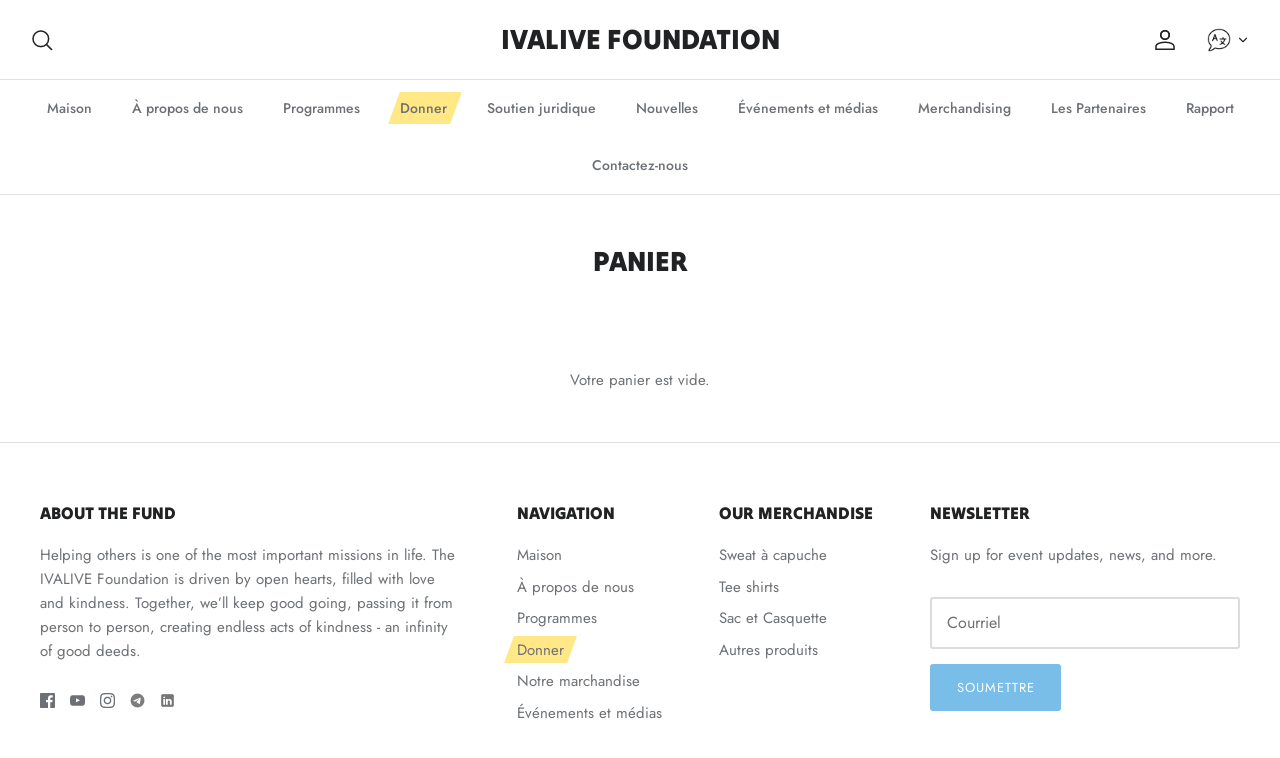

--- FILE ---
content_type: text/css
request_url: https://ivalive.org/cdn/shop/t/25/assets/custom.css?v=97354369456641383181710781896
body_size: 166
content:
.navigation__tier-1 .navigation__link--highlighted:after{content:"";background:#ffe885;transform:skew(-20deg);padding:0 12px;position:absolute;width:75%;height:2rem;left:12px;top:12px}ul.section-footer__menu-block__menu li{position:relative}.inner .innerer.iv-innerer{height:70px;margin-bottom:20px}@media (max-width: 768px){.inner .innerer.iv-innerer{height:auto;margin-bottom:0}}@media (min-width: 769px) and (max-width: 1199.98px){.inner .innerer.iv-innerer{height:70px;margin-bottom:20px}.product-block__title.iv-product-block__title{font-size:1.1rem!important}}.section-footer__menu-block__menu .navigation__link--highlighted:after{content:"";background:#ffe885;transform:skew(-20deg);padding:0 12px;position:absolute;width:63px;height:1.7rem;left:-8px;top:-2px}.iv-navigation__link-title{position:relative;z-index:10}.iv-hidden{display:none}.iv-show{display:inherit}.cart-link.iv-cart-link{margin-left:25px}.selectors-form.iv-selectors-form{display:flex;align-items:center}.iv-image-icon{max-width:24px;height:24px}.block-inner.iv-block-inner-background{background-color:#ebf5fa}.block-inner-inner .inner{padding:20px 30px 30px}.product-link.iv-product-link-wrapper{font-size:22px;margin-bottom:20px;text-align:center}.product-block__title.iv-product-block__title{font-size:22px;margin-top:10px;text-align:center}.iv-button-review{background:#edcf4d;color:#fff;text-decoration:none;font-family:Verdana,sans-serif;display:inline-block;font-size:16px;padding:15px 0;-webkit-border-radius:2px;-moz-border-radius:2px;border-radius:2px;box-shadow:0 1px #1f5a89;text-shadow:0 1px rgba(0,0,0,.3);display:flex;flex-direction:row;flex-wrap:nowrap;justify-content:center;gap:15px}.iv-buttons-wrapper p{display:inline-block;width:100%}.iv-buttons-wrapper{display:flex;justify-content:space-around;gap:1rem;width:100%}.iv-button-wrapper{flex:0 1 50%;width:100%}.iv-button-wrapper a{width:100%;text-align:center;background-position:calc(50% - 36px)!important}.container--no-max.iv-container--no-max{max-width:1200px}.page-header--with-upper-spacing.iv-page-header-mt{margin-top:50px}.pagination-row .iv-pagination-button{display:flex;align-items:center}.pagination-row .prev{justify-content:left}.pagination-row .back{justify-content:center}.pagination-row .next{justify-content:right}.logotext{text-transform:uppercase}@media (min-width: 1970px){.navigation__tier-1 .navigation__link--highlighted:after{top:16px}.section-footer__menu-block__menu .navigation__link--highlighted:after{top:0}}@media (max-width: 960px){.iv-buttons-wrapper{flex-direction:column;align-items:center}.iv-buttons-wrapper p{margin-bottom:0}.collection-listing .product-block:not(:last-child){margin-bottom:50px}.header-disclosures.iv-header-disclosures{margin-right:16px}}@media (max-width: 767px){.header-disclosures.iv-header-disclosures{margin-right:8px}.cart-link.iv-cart-link{margin-left:0}.disclosure__toggle-arrow{display:none}.disclosure.iv-disclosure{margin-right:4px}.navigation__tier-1 .navigation__link--highlighted:after{width:77%;top:8px}}.iv-background-image-yellow{position:relative}.iv-background-image-yellow:before{content:"";position:absolute;width:100%;height:100%;top:0;left:0;opacity:.5;background-image:url(/cdn/shop/files/backgrounds-02-1200.jpg?v=1668176198);background-size:cover;z-index:-1}.iv-background-image-blue{position:relative}.iv-background-image-blue:before{content:"";position:absolute;width:100%;height:100%;top:0;left:0;opacity:.5;background-image:url(/cdn/shop/files/backgrounds-01-120.jpg?v=1668176199);background-size:cover;z-index:-1}
/*# sourceMappingURL=/cdn/shop/t/25/assets/custom.css.map?v=97354369456641383181710781896 */


--- FILE ---
content_type: text/javascript
request_url: https://ivalive.org/cdn/shop/t/25/assets/custom.js?v=70924434957088409911710781897
body_size: -406
content:
$(document).ready(function(){$("a[href*='#']").on("click",function(e){var anchor=$(this);return $("html, body").stop().animate({scrollTop:$(anchor.attr("href")).offset().top-30},777),e.preventDefault(),!1}),$(".btn-copy").click(function(){let block=$(this).prev();block.select(),document.execCommand("copy"),$(block).blur(),block.hasClass("link")&&($("#myPopup3").show(),setTimeout(function(){$("#myPopup3").hide("fast")},3e3))})});
//# sourceMappingURL=/cdn/shop/t/25/assets/custom.js.map?v=70924434957088409911710781897
